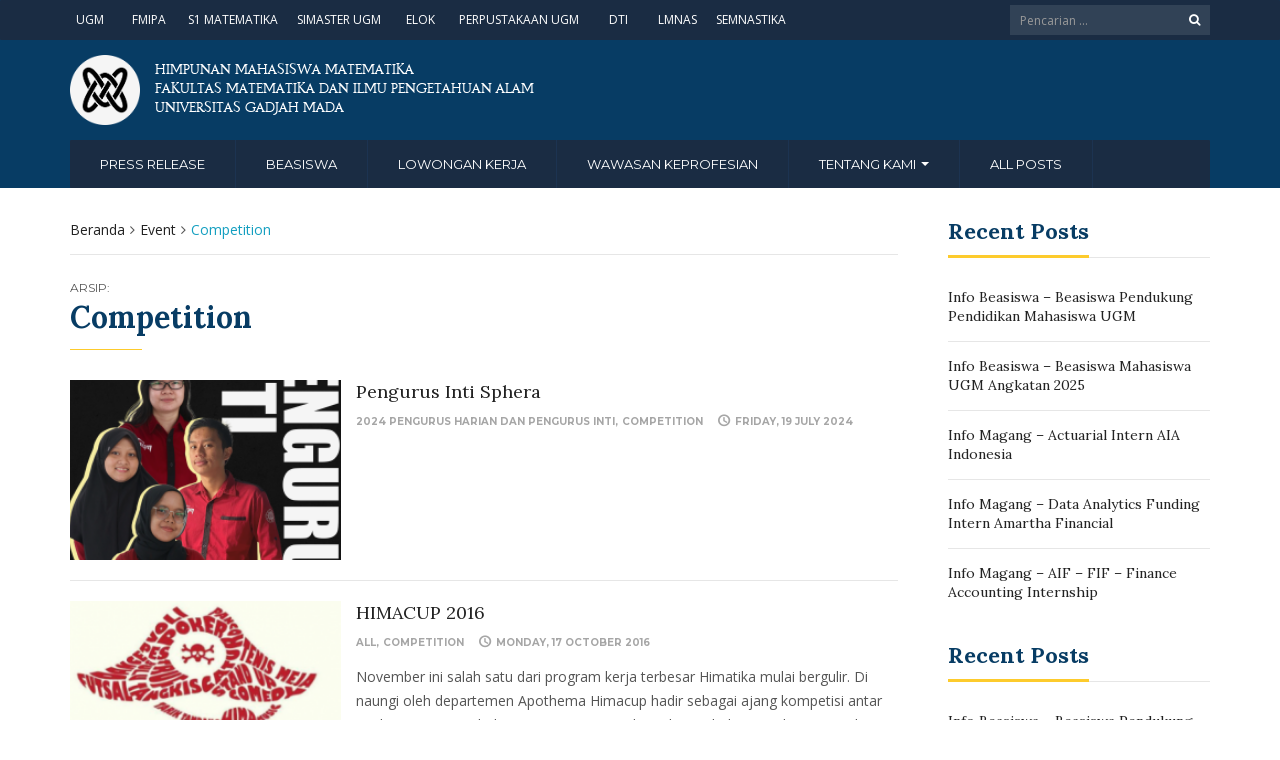

--- FILE ---
content_type: text/html; charset=UTF-8
request_url: https://himatika.fmipa.ugm.ac.id/category/event/competition/
body_size: 13514
content:
<!DOCTYPE html>
<html lang="en-US">
<head>
	<meta charset="UTF-8">
	<meta http-equiv="X-UA-Compatible" content="IE=edge">
	<meta name="viewport" content="width=device-width, initial-scale=1">
		<link rel="shortcut icon" type='image/x-icon' href="https://himatika.fmipa.ugm.ac.id/wp-content/uploads/sites/574/2024/07/Logo-Baru-Himatika-2.png">
				<title>Competition &#8211; Himatika UGM</title>
<meta name='robots' content='max-image-preview:large' />
<link rel='dns-prefetch' href='//himatika.fmipa.ugm.ac.id' />
<link rel='dns-prefetch' href='//www.googletagmanager.com' />
<link rel="alternate" type="application/rss+xml" title="Himatika UGM &raquo; Competition Category Feed" href="https://himatika.fmipa.ugm.ac.id/category/event/competition/feed/" />
<style id='wp-img-auto-sizes-contain-inline-css' type='text/css'>
img:is([sizes=auto i],[sizes^="auto," i]){contain-intrinsic-size:3000px 1500px}
/*# sourceURL=wp-img-auto-sizes-contain-inline-css */
</style>
<style id='wp-emoji-styles-inline-css' type='text/css'>

	img.wp-smiley, img.emoji {
		display: inline !important;
		border: none !important;
		box-shadow: none !important;
		height: 1em !important;
		width: 1em !important;
		margin: 0 0.07em !important;
		vertical-align: -0.1em !important;
		background: none !important;
		padding: 0 !important;
	}
/*# sourceURL=wp-emoji-styles-inline-css */
</style>
<style id='wp-block-library-inline-css' type='text/css'>
:root{--wp-block-synced-color:#7a00df;--wp-block-synced-color--rgb:122,0,223;--wp-bound-block-color:var(--wp-block-synced-color);--wp-editor-canvas-background:#ddd;--wp-admin-theme-color:#007cba;--wp-admin-theme-color--rgb:0,124,186;--wp-admin-theme-color-darker-10:#006ba1;--wp-admin-theme-color-darker-10--rgb:0,107,160.5;--wp-admin-theme-color-darker-20:#005a87;--wp-admin-theme-color-darker-20--rgb:0,90,135;--wp-admin-border-width-focus:2px}@media (min-resolution:192dpi){:root{--wp-admin-border-width-focus:1.5px}}.wp-element-button{cursor:pointer}:root .has-very-light-gray-background-color{background-color:#eee}:root .has-very-dark-gray-background-color{background-color:#313131}:root .has-very-light-gray-color{color:#eee}:root .has-very-dark-gray-color{color:#313131}:root .has-vivid-green-cyan-to-vivid-cyan-blue-gradient-background{background:linear-gradient(135deg,#00d084,#0693e3)}:root .has-purple-crush-gradient-background{background:linear-gradient(135deg,#34e2e4,#4721fb 50%,#ab1dfe)}:root .has-hazy-dawn-gradient-background{background:linear-gradient(135deg,#faaca8,#dad0ec)}:root .has-subdued-olive-gradient-background{background:linear-gradient(135deg,#fafae1,#67a671)}:root .has-atomic-cream-gradient-background{background:linear-gradient(135deg,#fdd79a,#004a59)}:root .has-nightshade-gradient-background{background:linear-gradient(135deg,#330968,#31cdcf)}:root .has-midnight-gradient-background{background:linear-gradient(135deg,#020381,#2874fc)}:root{--wp--preset--font-size--normal:16px;--wp--preset--font-size--huge:42px}.has-regular-font-size{font-size:1em}.has-larger-font-size{font-size:2.625em}.has-normal-font-size{font-size:var(--wp--preset--font-size--normal)}.has-huge-font-size{font-size:var(--wp--preset--font-size--huge)}.has-text-align-center{text-align:center}.has-text-align-left{text-align:left}.has-text-align-right{text-align:right}.has-fit-text{white-space:nowrap!important}#end-resizable-editor-section{display:none}.aligncenter{clear:both}.items-justified-left{justify-content:flex-start}.items-justified-center{justify-content:center}.items-justified-right{justify-content:flex-end}.items-justified-space-between{justify-content:space-between}.screen-reader-text{border:0;clip-path:inset(50%);height:1px;margin:-1px;overflow:hidden;padding:0;position:absolute;width:1px;word-wrap:normal!important}.screen-reader-text:focus{background-color:#ddd;clip-path:none;color:#444;display:block;font-size:1em;height:auto;left:5px;line-height:normal;padding:15px 23px 14px;text-decoration:none;top:5px;width:auto;z-index:100000}html :where(.has-border-color){border-style:solid}html :where([style*=border-top-color]){border-top-style:solid}html :where([style*=border-right-color]){border-right-style:solid}html :where([style*=border-bottom-color]){border-bottom-style:solid}html :where([style*=border-left-color]){border-left-style:solid}html :where([style*=border-width]){border-style:solid}html :where([style*=border-top-width]){border-top-style:solid}html :where([style*=border-right-width]){border-right-style:solid}html :where([style*=border-bottom-width]){border-bottom-style:solid}html :where([style*=border-left-width]){border-left-style:solid}html :where(img[class*=wp-image-]){height:auto;max-width:100%}:where(figure){margin:0 0 1em}html :where(.is-position-sticky){--wp-admin--admin-bar--position-offset:var(--wp-admin--admin-bar--height,0px)}@media screen and (max-width:600px){html :where(.is-position-sticky){--wp-admin--admin-bar--position-offset:0px}}

/*# sourceURL=wp-block-library-inline-css */
</style><style id='global-styles-inline-css' type='text/css'>
:root{--wp--preset--aspect-ratio--square: 1;--wp--preset--aspect-ratio--4-3: 4/3;--wp--preset--aspect-ratio--3-4: 3/4;--wp--preset--aspect-ratio--3-2: 3/2;--wp--preset--aspect-ratio--2-3: 2/3;--wp--preset--aspect-ratio--16-9: 16/9;--wp--preset--aspect-ratio--9-16: 9/16;--wp--preset--color--black: #000000;--wp--preset--color--cyan-bluish-gray: #abb8c3;--wp--preset--color--white: #ffffff;--wp--preset--color--pale-pink: #f78da7;--wp--preset--color--vivid-red: #cf2e2e;--wp--preset--color--luminous-vivid-orange: #ff6900;--wp--preset--color--luminous-vivid-amber: #fcb900;--wp--preset--color--light-green-cyan: #7bdcb5;--wp--preset--color--vivid-green-cyan: #00d084;--wp--preset--color--pale-cyan-blue: #8ed1fc;--wp--preset--color--vivid-cyan-blue: #0693e3;--wp--preset--color--vivid-purple: #9b51e0;--wp--preset--gradient--vivid-cyan-blue-to-vivid-purple: linear-gradient(135deg,rgb(6,147,227) 0%,rgb(155,81,224) 100%);--wp--preset--gradient--light-green-cyan-to-vivid-green-cyan: linear-gradient(135deg,rgb(122,220,180) 0%,rgb(0,208,130) 100%);--wp--preset--gradient--luminous-vivid-amber-to-luminous-vivid-orange: linear-gradient(135deg,rgb(252,185,0) 0%,rgb(255,105,0) 100%);--wp--preset--gradient--luminous-vivid-orange-to-vivid-red: linear-gradient(135deg,rgb(255,105,0) 0%,rgb(207,46,46) 100%);--wp--preset--gradient--very-light-gray-to-cyan-bluish-gray: linear-gradient(135deg,rgb(238,238,238) 0%,rgb(169,184,195) 100%);--wp--preset--gradient--cool-to-warm-spectrum: linear-gradient(135deg,rgb(74,234,220) 0%,rgb(151,120,209) 20%,rgb(207,42,186) 40%,rgb(238,44,130) 60%,rgb(251,105,98) 80%,rgb(254,248,76) 100%);--wp--preset--gradient--blush-light-purple: linear-gradient(135deg,rgb(255,206,236) 0%,rgb(152,150,240) 100%);--wp--preset--gradient--blush-bordeaux: linear-gradient(135deg,rgb(254,205,165) 0%,rgb(254,45,45) 50%,rgb(107,0,62) 100%);--wp--preset--gradient--luminous-dusk: linear-gradient(135deg,rgb(255,203,112) 0%,rgb(199,81,192) 50%,rgb(65,88,208) 100%);--wp--preset--gradient--pale-ocean: linear-gradient(135deg,rgb(255,245,203) 0%,rgb(182,227,212) 50%,rgb(51,167,181) 100%);--wp--preset--gradient--electric-grass: linear-gradient(135deg,rgb(202,248,128) 0%,rgb(113,206,126) 100%);--wp--preset--gradient--midnight: linear-gradient(135deg,rgb(2,3,129) 0%,rgb(40,116,252) 100%);--wp--preset--font-size--small: 13px;--wp--preset--font-size--medium: 20px;--wp--preset--font-size--large: 36px;--wp--preset--font-size--x-large: 42px;--wp--preset--spacing--20: 0.44rem;--wp--preset--spacing--30: 0.67rem;--wp--preset--spacing--40: 1rem;--wp--preset--spacing--50: 1.5rem;--wp--preset--spacing--60: 2.25rem;--wp--preset--spacing--70: 3.38rem;--wp--preset--spacing--80: 5.06rem;--wp--preset--shadow--natural: 6px 6px 9px rgba(0, 0, 0, 0.2);--wp--preset--shadow--deep: 12px 12px 50px rgba(0, 0, 0, 0.4);--wp--preset--shadow--sharp: 6px 6px 0px rgba(0, 0, 0, 0.2);--wp--preset--shadow--outlined: 6px 6px 0px -3px rgb(255, 255, 255), 6px 6px rgb(0, 0, 0);--wp--preset--shadow--crisp: 6px 6px 0px rgb(0, 0, 0);}:where(.is-layout-flex){gap: 0.5em;}:where(.is-layout-grid){gap: 0.5em;}body .is-layout-flex{display: flex;}.is-layout-flex{flex-wrap: wrap;align-items: center;}.is-layout-flex > :is(*, div){margin: 0;}body .is-layout-grid{display: grid;}.is-layout-grid > :is(*, div){margin: 0;}:where(.wp-block-columns.is-layout-flex){gap: 2em;}:where(.wp-block-columns.is-layout-grid){gap: 2em;}:where(.wp-block-post-template.is-layout-flex){gap: 1.25em;}:where(.wp-block-post-template.is-layout-grid){gap: 1.25em;}.has-black-color{color: var(--wp--preset--color--black) !important;}.has-cyan-bluish-gray-color{color: var(--wp--preset--color--cyan-bluish-gray) !important;}.has-white-color{color: var(--wp--preset--color--white) !important;}.has-pale-pink-color{color: var(--wp--preset--color--pale-pink) !important;}.has-vivid-red-color{color: var(--wp--preset--color--vivid-red) !important;}.has-luminous-vivid-orange-color{color: var(--wp--preset--color--luminous-vivid-orange) !important;}.has-luminous-vivid-amber-color{color: var(--wp--preset--color--luminous-vivid-amber) !important;}.has-light-green-cyan-color{color: var(--wp--preset--color--light-green-cyan) !important;}.has-vivid-green-cyan-color{color: var(--wp--preset--color--vivid-green-cyan) !important;}.has-pale-cyan-blue-color{color: var(--wp--preset--color--pale-cyan-blue) !important;}.has-vivid-cyan-blue-color{color: var(--wp--preset--color--vivid-cyan-blue) !important;}.has-vivid-purple-color{color: var(--wp--preset--color--vivid-purple) !important;}.has-black-background-color{background-color: var(--wp--preset--color--black) !important;}.has-cyan-bluish-gray-background-color{background-color: var(--wp--preset--color--cyan-bluish-gray) !important;}.has-white-background-color{background-color: var(--wp--preset--color--white) !important;}.has-pale-pink-background-color{background-color: var(--wp--preset--color--pale-pink) !important;}.has-vivid-red-background-color{background-color: var(--wp--preset--color--vivid-red) !important;}.has-luminous-vivid-orange-background-color{background-color: var(--wp--preset--color--luminous-vivid-orange) !important;}.has-luminous-vivid-amber-background-color{background-color: var(--wp--preset--color--luminous-vivid-amber) !important;}.has-light-green-cyan-background-color{background-color: var(--wp--preset--color--light-green-cyan) !important;}.has-vivid-green-cyan-background-color{background-color: var(--wp--preset--color--vivid-green-cyan) !important;}.has-pale-cyan-blue-background-color{background-color: var(--wp--preset--color--pale-cyan-blue) !important;}.has-vivid-cyan-blue-background-color{background-color: var(--wp--preset--color--vivid-cyan-blue) !important;}.has-vivid-purple-background-color{background-color: var(--wp--preset--color--vivid-purple) !important;}.has-black-border-color{border-color: var(--wp--preset--color--black) !important;}.has-cyan-bluish-gray-border-color{border-color: var(--wp--preset--color--cyan-bluish-gray) !important;}.has-white-border-color{border-color: var(--wp--preset--color--white) !important;}.has-pale-pink-border-color{border-color: var(--wp--preset--color--pale-pink) !important;}.has-vivid-red-border-color{border-color: var(--wp--preset--color--vivid-red) !important;}.has-luminous-vivid-orange-border-color{border-color: var(--wp--preset--color--luminous-vivid-orange) !important;}.has-luminous-vivid-amber-border-color{border-color: var(--wp--preset--color--luminous-vivid-amber) !important;}.has-light-green-cyan-border-color{border-color: var(--wp--preset--color--light-green-cyan) !important;}.has-vivid-green-cyan-border-color{border-color: var(--wp--preset--color--vivid-green-cyan) !important;}.has-pale-cyan-blue-border-color{border-color: var(--wp--preset--color--pale-cyan-blue) !important;}.has-vivid-cyan-blue-border-color{border-color: var(--wp--preset--color--vivid-cyan-blue) !important;}.has-vivid-purple-border-color{border-color: var(--wp--preset--color--vivid-purple) !important;}.has-vivid-cyan-blue-to-vivid-purple-gradient-background{background: var(--wp--preset--gradient--vivid-cyan-blue-to-vivid-purple) !important;}.has-light-green-cyan-to-vivid-green-cyan-gradient-background{background: var(--wp--preset--gradient--light-green-cyan-to-vivid-green-cyan) !important;}.has-luminous-vivid-amber-to-luminous-vivid-orange-gradient-background{background: var(--wp--preset--gradient--luminous-vivid-amber-to-luminous-vivid-orange) !important;}.has-luminous-vivid-orange-to-vivid-red-gradient-background{background: var(--wp--preset--gradient--luminous-vivid-orange-to-vivid-red) !important;}.has-very-light-gray-to-cyan-bluish-gray-gradient-background{background: var(--wp--preset--gradient--very-light-gray-to-cyan-bluish-gray) !important;}.has-cool-to-warm-spectrum-gradient-background{background: var(--wp--preset--gradient--cool-to-warm-spectrum) !important;}.has-blush-light-purple-gradient-background{background: var(--wp--preset--gradient--blush-light-purple) !important;}.has-blush-bordeaux-gradient-background{background: var(--wp--preset--gradient--blush-bordeaux) !important;}.has-luminous-dusk-gradient-background{background: var(--wp--preset--gradient--luminous-dusk) !important;}.has-pale-ocean-gradient-background{background: var(--wp--preset--gradient--pale-ocean) !important;}.has-electric-grass-gradient-background{background: var(--wp--preset--gradient--electric-grass) !important;}.has-midnight-gradient-background{background: var(--wp--preset--gradient--midnight) !important;}.has-small-font-size{font-size: var(--wp--preset--font-size--small) !important;}.has-medium-font-size{font-size: var(--wp--preset--font-size--medium) !important;}.has-large-font-size{font-size: var(--wp--preset--font-size--large) !important;}.has-x-large-font-size{font-size: var(--wp--preset--font-size--x-large) !important;}
/*# sourceURL=global-styles-inline-css */
</style>

<style id='classic-theme-styles-inline-css' type='text/css'>
/*! This file is auto-generated */
.wp-block-button__link{color:#fff;background-color:#32373c;border-radius:9999px;box-shadow:none;text-decoration:none;padding:calc(.667em + 2px) calc(1.333em + 2px);font-size:1.125em}.wp-block-file__button{background:#32373c;color:#fff;text-decoration:none}
/*# sourceURL=/wp-includes/css/classic-themes.min.css */
</style>
<link rel='stylesheet' id='contact-form-7-css' href='https://himatika.fmipa.ugm.ac.id/wp-content/plugins/contact-form-7/includes/css/styles.css?ver=6.1.4' type='text/css' media='all' />
<link rel='stylesheet' id='ecae-frontend-css' href='https://himatika.fmipa.ugm.ac.id/wp-content/plugins/easy-custom-auto-excerpt/assets/style-frontend.css?ver=2.5.0' type='text/css' media='all' />
<link rel='stylesheet' id='ecae-buttonskin-none-css' href='https://himatika.fmipa.ugm.ac.id/wp-content/plugins/easy-custom-auto-excerpt/buttons/ecae-buttonskin-none.css?ver=2.5.0' type='text/css' media='all' />
<link rel='stylesheet' id='ugm-theme-css' href='https://himatika.fmipa.ugm.ac.id/wp-content/themes/ugm-theme-dti/assets/css/style.css?ver=1.0.0' type='text/css' media='all' />
<link rel='stylesheet' id='ugm-custom-css-css' href='https://himatika.fmipa.ugm.ac.id/wp-content/themes/ugm-theme-dti/assets/css/custom.css?ver=1.0.0' type='text/css' media='all' />
<script type="text/javascript" src="https://himatika.fmipa.ugm.ac.id/wp-includes/js/jquery/jquery.min.js?ver=3.7.1" id="jquery-core-js"></script>
<script type="text/javascript" src="https://himatika.fmipa.ugm.ac.id/wp-includes/js/jquery/jquery-migrate.min.js?ver=3.4.1" id="jquery-migrate-js"></script>
<link rel="https://api.w.org/" href="https://himatika.fmipa.ugm.ac.id/wp-json/" /><link rel="alternate" title="JSON" type="application/json" href="https://himatika.fmipa.ugm.ac.id/wp-json/wp/v2/categories/12" /><link rel="EditURI" type="application/rsd+xml" title="RSD" href="https://himatika.fmipa.ugm.ac.id/xmlrpc.php?rsd" />
<meta name="generator" content="WordPress 6.9" />
<meta name="generator" content="Site Kit by Google 1.170.0" /><style>
        
                 a{
                     color: #149fc0;
                 }
                 a:hover, a:focus {
                     color: #149fc0;
/*                 background-color: darken($brand-tertiary-bg, 3%);*/
                 }
                 .tpb .widget-list ul li a:hover {
                     color: #149fc0;
                 }
                .btn-more:after{
                    border: 2px solid #149fc0;
                }
                @media (max-width: 1024px)  {
                    .topbar .navbar-nav li a:hover{
                        color: #149fc0;
                    }
                }
                 @media (max-width: 1024px)  {
                    .topbar .navbar-nav li .pll-parent-menu-item > .dropdown-menu a:hover{
                        color: #149fc0;
                    }
                }
                .section-header .author-header .author-social a:hover  {
                    color: #149fc0;
                }
/*                .post .post-content .post-title >h3:hover a {
                    color: ;
                }*/
                .post .post-content .post-title .post-meta a:hover {
                    color: #149fc0;
                }
                .post .post-content .entry-content .ecae-button .ecae-link {
                    color: #149fc0;
                }
                .post .post-event .content-solid .event-date > span {
                    background-color: #149fc0;
                }
                #newsfeed .post .entry-content p a:hover {
                    color: #149fc0;
                }
                 #newsfeed .post .entry-content .btn-box a  {
                    color: #149fc0;
                }
                  #newsfeed .post .entry-content .btn-box a:after  {
                    color: #149fc0;
                }
                #info .btn-more:after {
                    color: #149fc0;
                }
                #gallery-heading .section-title h2:after  {
                    border-color: #149fc0;
                }
                .tpb .widget-list .tpb-title ul li a:hover{
                    color: #149fc0;
                }
                /* iki bagaimana ? */
                event-table table > table a:hover {
                    color: #149fc0;
                }
                .single-post .post-heading .entry-meta li a:hover {
                     color: #149fc0;
                }
                #directory .directory-link li a:hover {
                     color: #149fc0;
                }
                #content .dotted-list .directory-link li > a:hover:before {
                     background-color: #149fc0;
                }
               #sidebar .sidebar-menu .list-menu li:hover > a, .current > a  {
                     color: #149fc0;
               }
               #sidebar .sidebar-menu .list-menu li:hover > a, .current > a:before  {
                     color: #149fc0;
               }
               .data-list li a:hover {
                   color: #149fc0;
               }
               .data-list li a:hover:before {
                   color: #149fc0;
               }
               widget-link:hover {
                   color: #149fc0;
               }
              .tagcloud a {
                  background-color: #149fc0;
              }
               .tagcloud a:hover {
                  background-color: #149fc0;
              }
              .event-list a:hover{
                   color: #149fc0;
              }
              .widget #recentcomments .recentcomments:hover .comment-author-link a {
                   color: #149fc0;
              }
              .widget #wp-calendar #next a {
                   color: #149fc0;
              }
             #comments .entry-comments .comment .comment-author > a:hover {
                   color: #149fc0;
             }
               
                
			#header .topbar{
			background-color:#1A2C43;
		}
/*		#header .navbar-brand{
			background-color: ;
		}*/
		#footer .footer-copyright{
			background-color: #1A2C43;
		}
		#navbar .nav > li > .search-form .form-control{
			background-color: #1A2C43;
		}
                .btn-primary, .single-page .contact-form input[type*="submit"] {
                    background-color: #1A2C43;
                    border-color: #1A2C43;
                }



	
	                .btn-outline {
                    color : #073C64;
                }
                .btn-outline:hover{
                    background-color: #073C64;
                    border-color: #073C64;
                }
             
                
                
                #header .navbar-brand{
			background-color: #073C64;
                }
		#header{
			background-color:#073C64
		}
		.section-header .section-subtitle > span > h2{
			color: #073C64;
		}
		.section-header .author-title{
			color: #073C64;
		}
		.post-slider{
			background-color: #073C64;
		}
		.post-slider > .button{
			background-color: #073C64;
		}
		.post-slider > .button:before {
			color: #073C64;
			background-color: transparent !important;
		}
		.post-slider > .button:hover:before {
			color: #073C64;
		}
		.featured-content .post-content{
			background-color: rgba(#073C64, 0.95);
		}
		.featured-content .post-content{
			background-color: rgba(#073C64, 0.95);
		}
		.content-solid .event-date > span > strong{
			background-color: #073C64;

		}
		.section-page .section-title h2 {
			color: #073C64;
		}

		#newsfeed .post .post-title h3 {
			color: #073C64;
		}
		#newsfeed .post .post-title h3:after {
			background-color: #073C64;
		}

		#newsfeed .post .post-title .entry-content .btn-box:hover{
			color: #073C64		}
		#newsfeed .post .post-title .entry-content .btn-box:hover:after{
			color: #073C64;
		}

		#gallery {
			background-color: #073C64;
		}

		#info .btn-more:hover:after{
			color: #073C64;
		}
		.tpb-icon-item{
			color: #073C64;
		}
		.content-boxed .tpb-icon-container{
			background-color: #073C64;
		}
		.single-post .post-content table th {
			background-color: #073C64;
		}
		.single-page .address-box .address-title{
			color: #073C64;
		}

		.single-page .profile-item .profile-content .name-title{
			color: #073C64;
		}

		.panel-box .panel-title{
			color: #073C64;
		}

		#directory .directory-link li a{
			color: #073C64		}
		#directory .alphabet section h6{
			color: #073C64;
		}
	.gallery-item .gallery-img a:before{
		background-color: rgba(#073C64, 0.6);
	}

	.portfolio-item .portfolio-img a:before{
		background-color: rgba(#073C64, 0.6);

	}

	.slider-nav .gallery-item>button{
		background-color: #073C64;

	}
	.slider-nav .gallery-item>button:hover:before{
		color: #073C64;
	}

	.tagcloud a{
		color: #073C64;

	}

	#comments #respond > .comment-reply-title{
		color: #073C64;
	}
	#wp-calendar tbody td a:before{
		background-color: #073C64;
	}
	#Comments .entry-comments .comment .comment-edit-link{
		border-color: #073C64;
		background-color: #073C64;

	}
	#Comments .entry-comments .comment .comment-edit-link:hover{
		border-color: darken(#073C64, 5%);
		background-color: darken(#073C64, 5%);
	}
	#footer .footer-body{
		background-color:#073C64;
	}

	/* .widget-title > widget-title -> */
	.content-boxed .tpb-icon-container {
		background-color: #073C64;

	}
        .tpb.tpb-icon .content-boxed .tpb-icon-container, .tpb.tpb-icon_fa .content-boxed .tpb-icon-container, .tpb.tpb-image_icon .content-boxed .tpb-icon-container {
        background-color: #073C64;
        }
        .post-slider.content-overlay .post {
            background-color: #073C64;
        }
        .content .content-header > h2, #content .content-header > h2, .tpb-title > h2, .single-post .content-heading > h2, .panel-header > h2, .widget .widget-header > h2, #comments .comment-header > h2, .content .content-header h3, #content .content-header h3, .tpb-title h3, .single-post .content-heading h3, .panel-header h3, .widget .widget-header h3, #comments .comment-header h3, .content .content-header h4, #content .content-header h4, .tpb-title h4, .single-post .content-heading h4, .panel-header h4, .widget .widget-header h4, #comments .comment-header h4, .content .content-header > .widget-title, #content .content-header > .widget-title, .tpb-title > .widget-title, .single-post .content-heading > .widget-title, .panel-header > .widget-title, .widget .widget-header > .widget-title, #comments .comment-header > .widget-title {
         color: #073C64;
        }
	        
                                 widget-title > .widget-title{
                     border-bottom: 3px solid #FDCB2C;
                     
                 }
                .widget .widget-header > .widget-title, #comments .comment-header > .widget-title {
                    border-bottom: 3px solid #FDCB2C;
                }
                #header #navbar .navbar-nav>li.active > a{
			color: #FDCB2C;
                    }
                #header #navbar .dropdown-menu>li.active > a {
			color: #FDCB2C;
		}
                #header #navbar .dropdown-menu>li.current-menu-ancestor > a:after {
			border-color: transparent transparent transparent #FDCB2C;
		}
                .post-slider.content-overlay .post-content {
                        background-color: #FDCB2C;
                }
                .content .content-header > h2, #content .content-header > h2, .tpb-title > h2, .single-post .content-heading > h2, .panel-header > h2, .widget .widget-header > h2, #comments .comment-header > h2, .content .content-header h3, #content .content-header h3, .tpb-title h3, .single-post .content-heading h3, .panel-header h3, .widget .widget-header h3, #comments .comment-header h3, .content .content-header h4, #content .content-header h4, .tpb-title h4, .single-post .content-heading h4, .panel-header h4, .widget .widget-header h4, #comments .comment-header h4, .content .content-header > .widget-title, #content .content-header > .widget-title, .tpb-title > .widget-title, .single-post .content-heading > .widget-title, .panel-header > .widget-title, .widget .widget-header > .widget-title, #comments .comment-header > .widget-title {

border-bottom: 3px solid #FDCB2C;
}
                .post-slider .post .btn-more {
                    color: #FDCB2C;
                }
                .slick-prev, .slick-next {
                    background: #FDCB2C;
                }
                
               .dropdown-menu > li > a:hover {
                    color: #FDCB2C;
                }
                /* .dropdown-menu > li > a:focus {
                    color: <?php// echo $brand_yellow; ?>;
                }*/
                blockquote {
                    border-left: 5px solid #FDCB2C;
                }
                 .post .post-content .post-title >h3:hover a {
                    color: #FDCB2C;
                }
                .post-slider.brand-yellow {
                    background-color: #FDCB2C;
                }
/*                 #header .topbar .navbar-nav>li>a:hover{
                     color: ;
                 }
                  #footer p, #footer address, #footer a:hover {
                     color: ;
                 }*/
               
               

              
              
              

	                
                           #header #navbar .navbar-nav>li.active > a{
                background-color: #121F33;
            }
             #header #navbar .dropdown:hover > a{
                background-color: #121F33;
            }
                .dropdown-menu {
                   background-color: #121F33;
               }
               .dropdown-menu>li>a:hover
               { background-color: #121F33;
               }
               #header #navbar .dropdown-menu .menu-item-has-children > .dropdown-menu {
    background-color: #121F33;
}
.tpb .post-slider .post-img a {
        background-color: #121F33;

}
        
                        
                 #header .topbar .navbar-nav>li>a{
                     color: #FFFFFF;
                 }
                 #footer p, #footer address, #footer a {
                     color: #FFFFFF;
                 }
               
                
        
                                  #header .navbar-brand {
                     color: #FFFFFF;
                 }
                  #header.header-compact #navbar .nav>li>a, #header.header-fancy #navbar .nav>li>a
                 {
                      color: #FFFFFF;
                 }
/*                 .post .post-content .post-title > h3{
                      color: ;
                 }*/
/*                  .dropdown-menu > li > a {
                    color: ;
                }*/
                
                                 #header.header-compact #navbar .nav > li > a:hover, #header.header-fancy #navbar .nav > li > a {
                    color: #FFFFFF;
                }
        </style>
	        

<!-- dipindah ke head karena untuk ownership verification -->

<!-- Global site tag (gtag.js) - Google Analytics -->
<script async src="https://www.googletagmanager.com/gtag/js?id=UA-165289732-1"></script>
<script>
  window.dataLayer = window.dataLayer || [];
  function gtag(){dataLayer.push(arguments);}
  gtag('js', new Date());

  gtag('config', 'UA-165289732-1');
</script>

<!-- Google tag (gtag.js) - GTAG 4 UGM-wide -->
<script async src="https://www.googletagmanager.com/gtag/js?id=G-L4JC39NX24"></script>
<script>
  window.dataLayer = window.dataLayer || [];
  function gtag(){dataLayer.push(arguments);}
  gtag('js', new Date());

  gtag('config', 'G-L4JC39NX24');
</script>
</head>
<body   class="archive category category-competition category-12 wp-theme-ugm-theme-dti wp-child-theme-ugm-theme-modif" >
		<header id="header" >
		<nav class="navbar navbar-default topbar">
			<div class="container">
				<div class="header-nav"><button class="nav-more"><i class="ion ion-android-more-vertical"></i></button><ul id="menu-top-menu-1" class="nav navbar-nav"><li id="menu-item-1998" class="menu-item menu-item-type-custom menu-item-object-custom menu-item-1998"><a title="UGM" href="https://ugm.ac.id/">UGM</a></li>
<li id="menu-item-1999" class="menu-item menu-item-type-custom menu-item-object-custom menu-item-1999"><a title="FMIPA" href="https://mipa.ugm.ac.id/">FMIPA</a></li>
<li id="menu-item-1997" class="menu-item menu-item-type-custom menu-item-object-custom menu-item-1997"><a title="S1 MATEMATIKA" href="https://s1math.fmipa.ugm.ac.id/id/">S1 MATEMATIKA</a></li>
<li id="menu-item-2000" class="menu-item menu-item-type-custom menu-item-object-custom menu-item-2000"><a title="SIMASTER UGM" href="https://simaster.ugm.ac.id/">SIMASTER UGM</a></li>
<li id="menu-item-2002" class="menu-item menu-item-type-custom menu-item-object-custom menu-item-2002"><a title="eLOK" href="https://elok.ugm.ac.id/">eLOK</a></li>
<li id="menu-item-2003" class="menu-item menu-item-type-custom menu-item-object-custom menu-item-2003"><a title="PERPUSTAKAAN UGM" href="http://lib.ugm.ac.id/ind/">PERPUSTAKAAN UGM</a></li>
<li id="menu-item-2039" class="menu-item menu-item-type-custom menu-item-object-custom menu-item-2039"><a title="DTI" href="https://dti.ugm.ac.id/">DTI</a></li>
<li id="menu-item-2004" class="menu-item menu-item-type-custom menu-item-object-custom menu-item-2004"><a title="LMNAS" href="http://lmnas.fmipa.ugm.ac.id/LMNAS/">LMNAS</a></li>
<li id="menu-item-2005" class="menu-item menu-item-type-custom menu-item-object-custom menu-item-2005"><a title="SEMNASTIKA" href="http://semnastika.fmipa.ugm.ac.id/">SEMNASTIKA</a></li>
</ul></div>				<div class="header-options">
											<form action="https://himatika.fmipa.ugm.ac.id" class="search-form">
							<div class="input-group btn-group">
								<input type="text" class="form-control" name="s" value="" placeholder="Pencarian ..." required>
								<button type="submit" class="btn"><i class="fa fa-search"></i></button>
							</div>
						</form>
									</div>
			</div>
		</nav>
		<div class="container">
			<div class="navbar-header">
				<a href="https://himatika.fmipa.ugm.ac.id" class="navbar-brand">

										<img src="https://himatika.fmipa.ugm.ac.id/wp-content/uploads/sites/574/2024/07/Group-5195-1.png" alt="Universitas Gadjah Mada" class="img-responsive">

					<span>
						Himpunan Mahasiswa Matematika<br>Fakultas Matematika dan Ilmu Pengetahuan Alam<br />
Universitas Gadjah Mada					</span>
					
				</a>
				<button type="button" class="navbar-toggle collapsed" data-toggle="collapse" data-target="#navbar" aria-expanded="false" aria-controls="navbar">
					<span class="sr-only">Toggle navigation</span>
					<span class="icon-bar"></span>
					<span class="icon-bar"></span>
					<span class="icon-bar"></span>
				</button>
			</div>
			<nav id="navbar" class="navbar navbar-collapse collapse navbar-default"><ul id="menu-new-menu" class="nav navbar-nav"><li id="menu-item-1910" class="menu-item menu-item-type-taxonomy menu-item-object-category menu-item-1910"><a title="Press Release" href="https://himatika.fmipa.ugm.ac.id/category/2019-press-release/">Press Release</a></li>
<li id="menu-item-4681" class="menu-item menu-item-type-taxonomy menu-item-object-category menu-item-4681"><a title="Beasiswa" href="https://himatika.fmipa.ugm.ac.id/category/2025-beasiswa/">Beasiswa</a></li>
<li id="menu-item-4682" class="menu-item menu-item-type-taxonomy menu-item-object-category menu-item-4682"><a title="Lowongan Kerja" href="https://himatika.fmipa.ugm.ac.id/category/2025-info-lowongan-kerja/">Lowongan Kerja</a></li>
<li id="menu-item-4381" class="menu-item menu-item-type-taxonomy menu-item-object-category menu-item-4381"><a title="Wawasan Keprofesian" href="https://himatika.fmipa.ugm.ac.id/category/wawasan-keprofesian/">Wawasan Keprofesian</a></li>
<li id="menu-item-2006" class="menu-item menu-item-type-custom menu-item-object-custom menu-item-has-children menu-item-2006 dropdown"><a title="Tentang Kami" href="#" data-toggle="dropdown" class="dropdown-toggle" aria-haspopup="true">Tentang Kami <span class="caret"></span></a>
<ul role="menu" class=" dropdown-menu ">
	<li id="menu-item-2007" class="menu-item menu-item-type-post_type menu-item-object-page menu-item-2007"><a title="Sejarah Himatika" href="https://himatika.fmipa.ugm.ac.id/sejarah-himatika/">Sejarah Himatika</a></li>
	<li id="menu-item-2008" class="menu-item menu-item-type-post_type menu-item-object-page menu-item-2008"><a title="Visi dan Misi" href="https://himatika.fmipa.ugm.ac.id/visi-dan-misi/">Visi dan Misi</a></li>
	<li id="menu-item-2009" class="menu-item menu-item-type-post_type menu-item-object-page menu-item-2009"><a title="Departemen dan Biro" href="https://himatika.fmipa.ugm.ac.id/departemen/">Departemen dan Biro</a></li>
</ul>
</li>
<li id="menu-item-2011" class="menu-item menu-item-type-taxonomy menu-item-object-category menu-item-2011"><a title="All Posts" href="https://himatika.fmipa.ugm.ac.id/category/all/">All Posts</a></li>
</ul></nav>		</div>
	</header>


<div id="body">
	<div class="container">

		<div class="row">

			<div id="content" class="col-md-9 sidebar-right">

				<ul class="breadcrumb" xmlns:v="http://rdf.data-vocabulary.org/#"><li typeof="v:Breadcrumb"><a rel="v:url" property="v:title" href="https://himatika.fmipa.ugm.ac.id">Beranda</a></li><li typeof="v:Breadcrumb"><a rel="v:url" property="v:title" href="https://himatika.fmipa.ugm.ac.id/category/event/">Event</a></li><li class="active">Competition</li></ul>
				<div class="section-header">
											<span>Arsip:</span>
						<h2 class="section-title">Competition</h2>
									</div>

				<article class="post">
	<div class="row">
		<div class="col-md-4 col-sm-4 post-img">
			<a href="https://himatika.fmipa.ugm.ac.id/2024/07/19/pengurus-inti-sphera/">
				<img width="270" height="182" src="https://himatika.fmipa.ugm.ac.id/wp-content/uploads/sites/574/2023/09/PI-Kahim-270x182.png" class="attachment-ugm-archive-thumbnail-small size-ugm-archive-thumbnail-small wp-post-image" alt="" decoding="async" srcset="https://himatika.fmipa.ugm.ac.id/wp-content/uploads/sites/574/2023/09/PI-Kahim-270x182.png 270w, https://himatika.fmipa.ugm.ac.id/wp-content/uploads/sites/574/2023/09/PI-Kahim-360x242.png 360w, https://himatika.fmipa.ugm.ac.id/wp-content/uploads/sites/574/2023/09/PI-Kahim-560x376.png 560w" sizes="(max-width: 270px) 100vw, 270px" />			</a>
		</div>
		<div class="col-md-8 col-sm-8 post-content">
			<div class="post-title">
				<h3>
					<a href="https://himatika.fmipa.ugm.ac.id/2024/07/19/pengurus-inti-sphera/">
						Pengurus Inti Sphera					</a>
				</h3>
				<p class="post-meta">
																<span class="post-category">
							<a href="https://himatika.fmipa.ugm.ac.id/category/2024-pengurus-harian-dan-pengurus-inti">2024 Pengurus Harian dan Pengurus Inti</a><a href="https://himatika.fmipa.ugm.ac.id/category/competition">Competition</a>						</span>
										<span class="post-date">Friday, 19 July 2024</span>
				</p>
			</div>
			<div class="entry-content">
				<!-- Begin :: Generated by Easy Custom Auto Excerpt --><div class="ecae" style=""></div><!-- End :: Generated by Easy Custom Auto Excerpt -->			</div>
		</div>
	</div>
</article><article class="post">
	<div class="row">
		<div class="col-md-4 col-sm-4 post-img">
			<a href="https://himatika.fmipa.ugm.ac.id/2016/10/17/himacup-2016/">
				<img width="270" height="182" src="https://himatika.fmipa.ugm.ac.id/wp-content/uploads/sites/574/2016/10/Capture1-270x182.png" class="attachment-ugm-archive-thumbnail-small size-ugm-archive-thumbnail-small wp-post-image" alt="" decoding="async" />			</a>
		</div>
		<div class="col-md-8 col-sm-8 post-content">
			<div class="post-title">
				<h3>
					<a href="https://himatika.fmipa.ugm.ac.id/2016/10/17/himacup-2016/">
						HIMACUP 2016					</a>
				</h3>
				<p class="post-meta">
																<span class="post-category">
							<a href="https://himatika.fmipa.ugm.ac.id/category/all">All</a><a href="https://himatika.fmipa.ugm.ac.id/category/competition">Competition</a>						</span>
										<span class="post-date">Monday, 17 October 2016</span>
				</p>
			</div>
			<div class="entry-content">
				<!-- Begin :: Generated by Easy Custom Auto Excerpt --><div class="ecae" style=""><p>November ini salah satu dari program kerja terbesar Himatika mulai bergulir. Di naungi oleh departemen Apothema Himacup hadir sebagai ajang kompetisi antar angkatan. Dengan beberapa penyesuaian dari tahun sebelumnya, himacup tahun ini hadir bukan hanya berkompetisi event ini diharapkan mampu mempererat kekeluargaan antar angkatan di Himatika. Selain itu juga untuk wadah pencarian bakat guna persiapan menghadapi kompetisi yang lebih besar.</p>
<p>Beberapa perubahan di tahun ini meliputi pergantian cabang vocal solo menjadi akustik yang diharapkan mampu menambah antusias baik peserta maupun audiens yang hadir saat perlombaan. Selain itu ditambah dua cabang baru yaitu panco serta truft yang diharapkan juga mampu menambah ketat persaingan dalam kompetisi ini.<span class="ecae-button none" style="text-align:left" >  <a class="ecae-link" href="https://himatika.fmipa.ugm.ac.id/2016/10/17/himacup-2016/"><span>read more</span></a></span></p></div><!-- End :: Generated by Easy Custom Auto Excerpt -->			</div>
		</div>
	</div>
</article><article class="post">
	<div class="row">
		<div class="col-md-4 col-sm-4 post-img">
			<a href="https://himatika.fmipa.ugm.ac.id/2016/10/03/press-release-tm-master-iii-math-as-entrepreneur-2016/">
							</a>
		</div>
		<div class="col-md-8 col-sm-8 post-content">
			<div class="post-title">
				<h3>
					<a href="https://himatika.fmipa.ugm.ac.id/2016/10/03/press-release-tm-master-iii-math-as-entrepreneur-2016/">
						Press Release TM MASTER III 2016					</a>
				</h3>
				<p class="post-meta">
																<span class="post-category">
							<a href="https://himatika.fmipa.ugm.ac.id/category/all">All</a><a href="https://himatika.fmipa.ugm.ac.id/category/competition">Competition</a><a href="https://himatika.fmipa.ugm.ac.id/category/event">Event</a><a href="https://himatika.fmipa.ugm.ac.id/category/pengumuman">Pengumuman</a>						</span>
										<span class="post-date">Monday, 3 October 2016</span>
				</p>
			</div>
			<div class="entry-content">
				<!-- Begin :: Generated by Easy Custom Auto Excerpt --><div class="ecae" style=""><p>Assalamu&#8217;alaikum.wr.wb</p>
<p>Pada hari Sabtu tanggal 1 Oktober 2016, di Ruang Sidang Lt.3 Departemen Matematika, telah dilaksanakan TM MASTER (Math as Entrepreneur) III yang dihadiri oleh perwakilan setiap angkatan aktif mahasiswa Program Studi S1 Matematika UGM.</p>
<p>-Notulensi TM MASTER III 2016-</p>
<p>Pendaftaran paling lambat sampai tanggal 5 Oktober 2016<br />
Format pendaftaran : nama(wakil)_angktan_jenis lomba<br />
Kegiatan ini terdiri dari 2 lomba, yaitu :</p>
<p>LOMBA IDE<br />
&#8211; Tema : Kreatifitas Wirausaha di era MEA<br />
&#8211; 1 kelompok terdiri dari 2-3 orang<br />
&#8211; Ide dituangkan dalam bentuk proposal dan dikirim ke : mara.hidayati17@gmail.com<br />
&#8211; Pengumpulan proposal paling lambat 15 Oktober 2016<br />
&#8211; Biaya pendaftaran : Rp 5000,- /kelompok<span class="ecae-button none" style="text-align:left" >  <a class="ecae-link" href="https://himatika.fmipa.ugm.ac.id/2016/10/03/press-release-tm-master-iii-math-as-entrepreneur-2016/"><span>read more</span></a></span></p></div><!-- End :: Generated by Easy Custom Auto Excerpt -->			</div>
		</div>
	</div>
</article><article class="post">
	<div class="row">
		<div class="col-md-4 col-sm-4 post-img">
			<a href="https://himatika.fmipa.ugm.ac.id/2016/07/15/kontes-olimpiade-sains-terbuka/">
				<img width="270" height="182" src="https://himatika.fmipa.ugm.ac.id/wp-content/uploads/sites/574/2016/07/WhatsApp-Image-20160714-270x182.jpeg" class="attachment-ugm-archive-thumbnail-small size-ugm-archive-thumbnail-small wp-post-image" alt="" decoding="async" srcset="https://himatika.fmipa.ugm.ac.id/wp-content/uploads/sites/574/2016/07/WhatsApp-Image-20160714-270x182.jpeg 270w, https://himatika.fmipa.ugm.ac.id/wp-content/uploads/sites/574/2016/07/WhatsApp-Image-20160714-360x242.jpeg 360w, https://himatika.fmipa.ugm.ac.id/wp-content/uploads/sites/574/2016/07/WhatsApp-Image-20160714-560x376.jpeg 560w" sizes="(max-width: 270px) 100vw, 270px" />			</a>
		</div>
		<div class="col-md-8 col-sm-8 post-content">
			<div class="post-title">
				<h3>
					<a href="https://himatika.fmipa.ugm.ac.id/2016/07/15/kontes-olimpiade-sains-terbuka/">
						Kontes Olimpiade Sains Terbuka					</a>
				</h3>
				<p class="post-meta">
																<span class="post-category">
							<a href="https://himatika.fmipa.ugm.ac.id/category/all">All</a><a href="https://himatika.fmipa.ugm.ac.id/category/competition">Competition</a><a href="https://himatika.fmipa.ugm.ac.id/category/event">Event</a>						</span>
										<span class="post-date">Friday, 15 July 2016</span>
				</p>
			</div>
			<div class="entry-content">
				<!-- Begin :: Generated by Easy Custom Auto Excerpt --><div class="ecae" style=""><p><a href="http://web05.opencloud.dssdi.ugm.ac.id/wp-content/uploads/sites/574/2016/07/WhatsApp-Image-20160714.jpeg"><img loading="lazy" decoding="async" class="alignnone size-medium wp-image-1393" alt="KOST" src="http://web05.opencloud.dssdi.ugm.ac.id/wp-content/uploads/sites/574/2016/07/WhatsApp-Image-20160714-212x300.jpeg" width="212" height="300" srcset="https://himatika.fmipa.ugm.ac.id/wp-content/uploads/sites/574/2016/07/WhatsApp-Image-20160714-212x300.jpeg 212w, https://himatika.fmipa.ugm.ac.id/wp-content/uploads/sites/574/2016/07/WhatsApp-Image-20160714-768x1085.jpeg 768w, https://himatika.fmipa.ugm.ac.id/wp-content/uploads/sites/574/2016/07/WhatsApp-Image-20160714-725x1024.jpeg 725w, https://himatika.fmipa.ugm.ac.id/wp-content/uploads/sites/574/2016/07/WhatsApp-Image-20160714-361x510.jpeg 361w, https://himatika.fmipa.ugm.ac.id/wp-content/uploads/sites/574/2016/07/WhatsApp-Image-20160714.jpeg 764w" sizes="auto, (max-width: 212px) 100vw, 212px" /></a></p>
<p>Hai hai&#8230;<br />
Komunitas ON MIPA UGM akan menyelenggarakan KOST UGM Edisi JULI 2016 untuk 3 bidang (matematika, fisika, kimia) pada tanggal 17-19 Juli 2016. Apa sih sebenernya KOST itu? KOST adalah kontes olimpiade sains terbuka bagi mahasiswa S1 UGM yang mengujikan 3 bidang uji yang ada di ON MIPA-PT. Peserta nantinya akan diberikan soal-soal dan harus dikerjakan dalam jangka waktu tertentu kemudian diunggah.<br />
Nah untuk pendaftaran, bisa dilakukan dengan mengirimkan nama, NIM, bidang yang diikuti, beserta jawaban soal pendaftaran ke inbox FB PJ bidang (untuk PJ Bidang bisa dilihat di poster). Soal pendaftaran sendiri akan dipost pada kolom komentar.<br />
Pada kontes ini akan diambil 3 orang pemenang untuk masing-masing bidang dengan reward sbb:<br />
Juara 1: Pulsa 25k<br />
Juara 2: Pulsa 20k<br />
Juara 3: Pulsa 10k<br />
Selain itu, ada special reward khusus bulan ini bagi siapa yang bisa menjuarai 2 bidang sekaligus.<br />
Jadi, tunggu apa lagi? Segera daftarkan dirimu<span class="ecae-button none" style="text-align:left" >  <a class="ecae-link" href="https://himatika.fmipa.ugm.ac.id/2016/07/15/kontes-olimpiade-sains-terbuka/"><span>read more</span></a></span></p></div><!-- End :: Generated by Easy Custom Auto Excerpt -->			</div>
		</div>
	</div>
</article><article class="post">
	<div class="row">
		<div class="col-md-4 col-sm-4 post-img">
			<a href="https://himatika.fmipa.ugm.ac.id/2015/05/31/pengumuman-suchi-2-goes-to-yogya-road-to-final/">
				<img width="270" height="182" src="https://himatika.fmipa.ugm.ac.id/wp-content/uploads/sites/574/2015/05/11103502_1627074807524747_200469967_o-270x182.jpg" class="attachment-ugm-archive-thumbnail-small size-ugm-archive-thumbnail-small wp-post-image" alt="" decoding="async" loading="lazy" srcset="https://himatika.fmipa.ugm.ac.id/wp-content/uploads/sites/574/2015/05/11103502_1627074807524747_200469967_o-270x182.jpg 270w, https://himatika.fmipa.ugm.ac.id/wp-content/uploads/sites/574/2015/05/11103502_1627074807524747_200469967_o-360x242.jpg 360w, https://himatika.fmipa.ugm.ac.id/wp-content/uploads/sites/574/2015/05/11103502_1627074807524747_200469967_o-560x376.jpg 560w" sizes="auto, (max-width: 270px) 100vw, 270px" />			</a>
		</div>
		<div class="col-md-8 col-sm-8 post-content">
			<div class="post-title">
				<h3>
					<a href="https://himatika.fmipa.ugm.ac.id/2015/05/31/pengumuman-suchi-2-goes-to-yogya-road-to-final/">
						[Pengumuman] SUCHI 2 goes to Yogya, road to FINAL!					</a>
				</h3>
				<p class="post-meta">
																<span class="post-category">
							<a href="https://himatika.fmipa.ugm.ac.id/category/all">All</a><a href="https://himatika.fmipa.ugm.ac.id/category/competition">Competition</a>						</span>
										<span class="post-date">Sunday, 31 May 2015</span>
				</p>
			</div>
			<div class="entry-content">
				<!-- Begin :: Generated by Easy Custom Auto Excerpt --><div class="ecae" style=""><p style="text-align: center"><a href="http://web05.opencloud.dssdi.ugm.ac.id/wp-content/uploads/sites/574/2015/05/11103502_1627074807524747_200469967_o.jpg"><img loading="lazy" decoding="async" class="alignnone size-medium wp-image-1209" alt="11103502_1627074807524747_200469967_o" src="http://web05.opencloud.dssdi.ugm.ac.id/wp-content/uploads/sites/574/2015/05/11103502_1627074807524747_200469967_o-280x300.jpg" width="280" height="300" srcset="https://himatika.fmipa.ugm.ac.id/wp-content/uploads/sites/574/2015/05/11103502_1627074807524747_200469967_o-280x300.jpg 280w, https://himatika.fmipa.ugm.ac.id/wp-content/uploads/sites/574/2015/05/11103502_1627074807524747_200469967_o-768x822.jpg 768w, https://himatika.fmipa.ugm.ac.id/wp-content/uploads/sites/574/2015/05/11103502_1627074807524747_200469967_o-957x1024.jpg 957w, https://himatika.fmipa.ugm.ac.id/wp-content/uploads/sites/574/2015/05/11103502_1627074807524747_200469967_o-476x510.jpg 476w, https://himatika.fmipa.ugm.ac.id/wp-content/uploads/sites/574/2015/05/11103502_1627074807524747_200469967_o.jpg 1009w" sizes="auto, (max-width: 280px) 100vw, 280px" /></a></p>

</div><!-- End :: Generated by Easy Custom Auto Excerpt -->			</div>
		</div>
	</div>
</article><article class="post">
	<div class="row">
		<div class="col-md-4 col-sm-4 post-img">
			<a href="https://himatika.fmipa.ugm.ac.id/2015/04/28/audisi-stand-up-comedy-himatika-2-goes-to-yogya/">
				<img width="270" height="182" src="https://himatika.fmipa.ugm.ac.id/wp-content/uploads/sites/574/2015/04/IMG-20150428-WA0000-270x182.jpg" class="attachment-ugm-archive-thumbnail-small size-ugm-archive-thumbnail-small wp-post-image" alt="" decoding="async" loading="lazy" srcset="https://himatika.fmipa.ugm.ac.id/wp-content/uploads/sites/574/2015/04/IMG-20150428-WA0000-270x182.jpg 270w, https://himatika.fmipa.ugm.ac.id/wp-content/uploads/sites/574/2015/04/IMG-20150428-WA0000-360x242.jpg 360w, https://himatika.fmipa.ugm.ac.id/wp-content/uploads/sites/574/2015/04/IMG-20150428-WA0000-560x376.jpg 560w" sizes="auto, (max-width: 270px) 100vw, 270px" />			</a>
		</div>
		<div class="col-md-8 col-sm-8 post-content">
			<div class="post-title">
				<h3>
					<a href="https://himatika.fmipa.ugm.ac.id/2015/04/28/audisi-stand-up-comedy-himatika-2-goes-to-yogya/">
						[Audisi] Stand Up Comedy Himatika 2 (Goes to Yogya)					</a>
				</h3>
				<p class="post-meta">
																<span class="post-category">
							<a href="https://himatika.fmipa.ugm.ac.id/category/all">All</a><a href="https://himatika.fmipa.ugm.ac.id/category/competition">Competition</a>						</span>
										<span class="post-date">Tuesday, 28 April 2015</span>
				</p>
			</div>
			<div class="entry-content">
				<!-- Begin :: Generated by Easy Custom Auto Excerpt --><div class="ecae" style=""><p style="text-align: justify">Halo, halo!</p>
<p style="text-align: justify">Himatika (Himpunan Mahasiswa Matematika) UGM kali ini kembali dengan STAND UP COMEDY HIMATIKA 2 GOES TO YOGYA!</p>
<p style="text-align: justify">Hah? <em>Goes to </em>Yogya?</p>
<p style="text-align: justify">Iya, <em>goes to </em>Yogya, yang berarti disini kita kembali dengan lomba Stand Up Comedy dan terbuka untuk seluruh peserta dari daerah Yogyakarta!</p>

</div><!-- End :: Generated by Easy Custom Auto Excerpt -->			</div>
		</div>
	</div>
</article><article class="post">
	<div class="row">
		<div class="col-md-4 col-sm-4 post-img">
			<a href="https://himatika.fmipa.ugm.ac.id/2015/04/06/coming-soon-suchi-stand-up-comedy-himatika-2-goes-to-yogya/">
				<img width="270" height="182" src="https://himatika.fmipa.ugm.ac.id/wp-content/uploads/sites/574/2015/04/suchi-comingsoon-1-270x182.png" class="attachment-ugm-archive-thumbnail-small size-ugm-archive-thumbnail-small wp-post-image" alt="" decoding="async" loading="lazy" srcset="https://himatika.fmipa.ugm.ac.id/wp-content/uploads/sites/574/2015/04/suchi-comingsoon-1-270x182.png 270w, https://himatika.fmipa.ugm.ac.id/wp-content/uploads/sites/574/2015/04/suchi-comingsoon-1-360x242.png 360w, https://himatika.fmipa.ugm.ac.id/wp-content/uploads/sites/574/2015/04/suchi-comingsoon-1-560x376.png 560w" sizes="auto, (max-width: 270px) 100vw, 270px" />			</a>
		</div>
		<div class="col-md-8 col-sm-8 post-content">
			<div class="post-title">
				<h3>
					<a href="https://himatika.fmipa.ugm.ac.id/2015/04/06/coming-soon-suchi-stand-up-comedy-himatika-2-goes-to-yogya/">
						Coming Soon : SUCHI (Stand Up Comedy Himatika) 2 Goes to Yogya					</a>
				</h3>
				<p class="post-meta">
																<span class="post-category">
							<a href="https://himatika.fmipa.ugm.ac.id/category/all">All</a><a href="https://himatika.fmipa.ugm.ac.id/category/competition">Competition</a><a href="https://himatika.fmipa.ugm.ac.id/category/event">Event</a>						</span>
										<span class="post-date">Monday, 6 April 2015</span>
				</p>
			</div>
			<div class="entry-content">
				<!-- Begin :: Generated by Easy Custom Auto Excerpt --><div class="ecae" style=""><p style="text-align: center"><a href="http://web05.opencloud.dssdi.ugm.ac.id/wp-content/uploads/sites/574/2015/04/suchi-comingsoon-1.png"><img loading="lazy" decoding="async" class="alignnone size-full wp-image-1151" alt="suchi-comingsoon-1" src="http://web05.opencloud.dssdi.ugm.ac.id/wp-content/uploads/sites/574/2015/04/suchi-comingsoon-1.png" width="640" height="637" srcset="https://himatika.fmipa.ugm.ac.id/wp-content/uploads/sites/574/2015/04/suchi-comingsoon-1.png 640w, https://himatika.fmipa.ugm.ac.id/wp-content/uploads/sites/574/2015/04/suchi-comingsoon-1-150x150.png 150w, https://himatika.fmipa.ugm.ac.id/wp-content/uploads/sites/574/2015/04/suchi-comingsoon-1-300x300.png 300w, https://himatika.fmipa.ugm.ac.id/wp-content/uploads/sites/574/2015/04/suchi-comingsoon-1-512x510.png 512w" sizes="auto, (max-width: 640px) 100vw, 640px" /></a></p>

</div><!-- End :: Generated by Easy Custom Auto Excerpt -->			</div>
		</div>
	</div>
</article><article class="post">
	<div class="row">
		<div class="col-md-4 col-sm-4 post-img">
			<a href="https://himatika.fmipa.ugm.ac.id/2014/08/30/betha/">
				<img width="270" height="182" src="https://himatika.fmipa.ugm.ac.id/wp-content/uploads/sites/574/2014/08/10572104_484977804938517_1886086997635611936_o-270x182.jpg" class="attachment-ugm-archive-thumbnail-small size-ugm-archive-thumbnail-small wp-post-image" alt="" decoding="async" loading="lazy" srcset="https://himatika.fmipa.ugm.ac.id/wp-content/uploads/sites/574/2014/08/10572104_484977804938517_1886086997635611936_o-270x182.jpg 270w, https://himatika.fmipa.ugm.ac.id/wp-content/uploads/sites/574/2014/08/10572104_484977804938517_1886086997635611936_o-360x242.jpg 360w, https://himatika.fmipa.ugm.ac.id/wp-content/uploads/sites/574/2014/08/10572104_484977804938517_1886086997635611936_o-560x376.jpg 560w" sizes="auto, (max-width: 270px) 100vw, 270px" />			</a>
		</div>
		<div class="col-md-8 col-sm-8 post-content">
			<div class="post-title">
				<h3>
					<a href="https://himatika.fmipa.ugm.ac.id/2014/08/30/betha/">
						Betha					</a>
				</h3>
				<p class="post-meta">
																<span class="post-category">
							<a href="https://himatika.fmipa.ugm.ac.id/category/all">All</a><a href="https://himatika.fmipa.ugm.ac.id/category/competition">Competition</a><a href="https://himatika.fmipa.ugm.ac.id/category/event">Event</a>						</span>
										<span class="post-date">Saturday, 30 August 2014</span>
				</p>
			</div>
			<div class="entry-content">
				<!-- Begin :: Generated by Easy Custom Auto Excerpt --><div class="ecae" style=""><p>Himatika mempersembahkan <strong>BETHA</strong> <em>(Business Idea Competition of Mathematic)</em> <strong>&#8220;Membangun Entrepeneur Muda Berjiwa Matematika&#8221;</strong><br />
Yuk ikutan, dan tuangkan semua ide usahamu disini</p>
<p><img loading="lazy" decoding="async" class="aligncenter size-full wp-image-694" alt="Poster Betha" src="http://web05.opencloud.dssdi.ugm.ac.id/wp-content/uploads/sites/574/2014/08/10572104_484977804938517_1886086997635611936_o.jpg" width="729" height="1024" srcset="https://himatika.fmipa.ugm.ac.id/wp-content/uploads/sites/574/2014/08/10572104_484977804938517_1886086997635611936_o.jpg 729w, https://himatika.fmipa.ugm.ac.id/wp-content/uploads/sites/574/2014/08/10572104_484977804938517_1886086997635611936_o-214x300.jpg 214w, https://himatika.fmipa.ugm.ac.id/wp-content/uploads/sites/574/2014/08/10572104_484977804938517_1886086997635611936_o-363x510.jpg 363w" sizes="auto, (max-width: 729px) 100vw, 729px" /></p>
</div><!-- End :: Generated by Easy Custom Auto Excerpt -->			</div>
		</div>
	</div>
</article>
			</div>

			
<div id="sidebar" class="col-md-3">
	<div class="row">

		<div id="recent-posts-6" class="col-md-12 widget widget-recent"><div class="widget-header"><h2 class="widget-title">Recent Posts</h2></div>
		<ul id="recent-post-list" class="post-list">
							<li>
					
					<a class="post-title" href="https://himatika.fmipa.ugm.ac.id/2026/01/24/info-beasiswa-beasiswa-pendukung-pendidikan-mahasiswa-ugm/">
						Info Beasiswa &#8211; Beasiswa Pendukung Pendidikan Mahasiswa UGM					</a>

					<div class="entry-meta">

						
						
					</div>
				</li>
							<li>
					
					<a class="post-title" href="https://himatika.fmipa.ugm.ac.id/2026/01/15/info-beasiswa-beasiswa-mahasiswa-ugm-angkatan-2025/">
						Info Beasiswa &#8211; Beasiswa Mahasiswa UGM Angkatan 2025					</a>

					<div class="entry-meta">

						
						
					</div>
				</li>
							<li>
					
					<a class="post-title" href="https://himatika.fmipa.ugm.ac.id/2025/12/19/info-magang-actuarial-intern-aia-indonesia/">
						Info Magang &#8211; Actuarial Intern AIA Indonesia					</a>

					<div class="entry-meta">

						
						
					</div>
				</li>
							<li>
					
					<a class="post-title" href="https://himatika.fmipa.ugm.ac.id/2025/12/19/info-loker-credit-analyst-kaf/">
						Info Magang &#8211; Data Analytics Funding Intern Amartha Financial					</a>

					<div class="entry-meta">

						
						
					</div>
				</li>
							<li>
					
					<a class="post-title" href="https://himatika.fmipa.ugm.ac.id/2025/12/19/aif-fif-finance-accounting-internship/">
						Info Magang &#8211; AIF &#8211; FIF &#8211; Finance Accounting Internship					</a>

					<div class="entry-meta">

						
						
					</div>
				</li>
					</ul>

		</div><div id="recent-posts-2" class="col-md-12 widget widget-recent"><div class="widget-header"><h2 class="widget-title">Recent Posts</h2></div>
		<ul id="recent-post-list" class="post-list">
							<li>
					
					<a class="post-title" href="https://himatika.fmipa.ugm.ac.id/2026/01/24/info-beasiswa-beasiswa-pendukung-pendidikan-mahasiswa-ugm/">
						Info Beasiswa &#8211; Beasiswa Pendukung Pendidikan Mahasiswa UGM					</a>

					<div class="entry-meta">

						
						
					</div>
				</li>
							<li>
					
					<a class="post-title" href="https://himatika.fmipa.ugm.ac.id/2026/01/15/info-beasiswa-beasiswa-mahasiswa-ugm-angkatan-2025/">
						Info Beasiswa &#8211; Beasiswa Mahasiswa UGM Angkatan 2025					</a>

					<div class="entry-meta">

						
						
					</div>
				</li>
							<li>
					
					<a class="post-title" href="https://himatika.fmipa.ugm.ac.id/2025/12/19/info-magang-actuarial-intern-aia-indonesia/">
						Info Magang &#8211; Actuarial Intern AIA Indonesia					</a>

					<div class="entry-meta">

						
						
					</div>
				</li>
							<li>
					
					<a class="post-title" href="https://himatika.fmipa.ugm.ac.id/2025/12/19/info-loker-credit-analyst-kaf/">
						Info Magang &#8211; Data Analytics Funding Intern Amartha Financial					</a>

					<div class="entry-meta">

						
						
					</div>
				</li>
							<li>
					
					<a class="post-title" href="https://himatika.fmipa.ugm.ac.id/2025/12/19/aif-fif-finance-accounting-internship/">
						Info Magang &#8211; AIF &#8211; FIF &#8211; Finance Accounting Internship					</a>

					<div class="entry-meta">

						
						
					</div>
				</li>
					</ul>

		</div>
	</div> <!-- widget-area -->
</div> <!-- side-bar -->

		</div>

	</div>
</div>

	<footer id="footer">
		<div class="footer-body">
			<div class="container">
				<div class="row">
					<div class="col-md-4 col-sm-5 footer-brand-wrapper">

						
						<a href="https://himatika.fmipa.ugm.ac.id" class="footer-brand"><img src="https://himatika.fmipa.ugm.ac.id/wp-content/themes/ugm-theme-dti/assets/images/ugm_logo.png" alt="Universitas Gadjah Mada"></a>

						<p>Himpunan Mahasiswa Matematika</p>
<p>Fakultas Matematika dan Ilmu Pengetahuan Alam</p>
<p>Universitas Gadjah Mada</p>
<hr />
<p>Sekretariat Himatika UGM</p>
<p>Basement Gedung C FMIPA UGM</p>
<p>Sendowo, Sinduadi, Mlati, Sleman Regency, Special Region of Yogyakarta 55281</p>
					</div>
					<div class="col-md-8 col-sm-7 footer-menu-wrapper">
						<div class="row">
													</div>
					</div>
				</div>
			</div>
		</div>
		<div class="footer-copyright">
			<div class="container">
				<div class="row">
					<div class="col-md-6"><p class="copyright">&copy; Universitas Gadjah Mada</p></div>
					<div class="col-md-6">
						<p class="site-menu text-right">
													</p>
					</div>
					<div class="col-md-6"><p class="text-right"><a href="https://himatika.fmipa.ugm.ac.id/privacy_policy">KEBIJAKAN PRIVASI/PRIVACY POLICY</a></p></div>
				</div>
			</div>
		</div>
	</footer>
	<script type="speculationrules">
{"prefetch":[{"source":"document","where":{"and":[{"href_matches":"/*"},{"not":{"href_matches":["/wp-*.php","/wp-admin/*","/wp-content/uploads/sites/574/*","/wp-content/*","/wp-content/plugins/*","/wp-content/themes/ugm-theme-modif/*","/wp-content/themes/ugm-theme-dti/*","/*\\?(.+)"]}},{"not":{"selector_matches":"a[rel~=\"nofollow\"]"}},{"not":{"selector_matches":".no-prefetch, .no-prefetch a"}}]},"eagerness":"conservative"}]}
</script>
<script type="text/javascript" src="https://himatika.fmipa.ugm.ac.id/wp-includes/js/dist/hooks.min.js?ver=dd5603f07f9220ed27f1" id="wp-hooks-js"></script>
<script type="text/javascript" src="https://himatika.fmipa.ugm.ac.id/wp-includes/js/dist/i18n.min.js?ver=c26c3dc7bed366793375" id="wp-i18n-js"></script>
<script type="text/javascript" id="wp-i18n-js-after">
/* <![CDATA[ */
wp.i18n.setLocaleData( { 'text direction\u0004ltr': [ 'ltr' ] } );
//# sourceURL=wp-i18n-js-after
/* ]]> */
</script>
<script type="text/javascript" src="https://himatika.fmipa.ugm.ac.id/wp-content/plugins/contact-form-7/includes/swv/js/index.js?ver=6.1.4" id="swv-js"></script>
<script type="text/javascript" id="contact-form-7-js-before">
/* <![CDATA[ */
var wpcf7 = {
    "api": {
        "root": "https:\/\/himatika.fmipa.ugm.ac.id\/wp-json\/",
        "namespace": "contact-form-7\/v1"
    },
    "cached": 1
};
//# sourceURL=contact-form-7-js-before
/* ]]> */
</script>
<script type="text/javascript" src="https://himatika.fmipa.ugm.ac.id/wp-content/plugins/contact-form-7/includes/js/index.js?ver=6.1.4" id="contact-form-7-js"></script>
<script type="text/javascript" src="https://himatika.fmipa.ugm.ac.id/wp-content/themes/ugm-theme-dti/assets/js/bootstrap.min.js?ver=3.3.7" id="bootstrap-js"></script>
<script type="text/javascript" src="https://himatika.fmipa.ugm.ac.id/wp-content/themes/ugm-theme-dti/assets/js/slick.min.js?ver=1.6.0" id="slick-js"></script>
<script type="text/javascript" src="https://himatika.fmipa.ugm.ac.id/wp-content/themes/ugm-theme-dti/assets/js/apps.js" id="apps-js"></script>
<script id="wp-emoji-settings" type="application/json">
{"baseUrl":"https://s.w.org/images/core/emoji/17.0.2/72x72/","ext":".png","svgUrl":"https://s.w.org/images/core/emoji/17.0.2/svg/","svgExt":".svg","source":{"concatemoji":"https://himatika.fmipa.ugm.ac.id/wp-includes/js/wp-emoji-release.min.js?ver=6.9"}}
</script>
<script type="module">
/* <![CDATA[ */
/*! This file is auto-generated */
const a=JSON.parse(document.getElementById("wp-emoji-settings").textContent),o=(window._wpemojiSettings=a,"wpEmojiSettingsSupports"),s=["flag","emoji"];function i(e){try{var t={supportTests:e,timestamp:(new Date).valueOf()};sessionStorage.setItem(o,JSON.stringify(t))}catch(e){}}function c(e,t,n){e.clearRect(0,0,e.canvas.width,e.canvas.height),e.fillText(t,0,0);t=new Uint32Array(e.getImageData(0,0,e.canvas.width,e.canvas.height).data);e.clearRect(0,0,e.canvas.width,e.canvas.height),e.fillText(n,0,0);const a=new Uint32Array(e.getImageData(0,0,e.canvas.width,e.canvas.height).data);return t.every((e,t)=>e===a[t])}function p(e,t){e.clearRect(0,0,e.canvas.width,e.canvas.height),e.fillText(t,0,0);var n=e.getImageData(16,16,1,1);for(let e=0;e<n.data.length;e++)if(0!==n.data[e])return!1;return!0}function u(e,t,n,a){switch(t){case"flag":return n(e,"\ud83c\udff3\ufe0f\u200d\u26a7\ufe0f","\ud83c\udff3\ufe0f\u200b\u26a7\ufe0f")?!1:!n(e,"\ud83c\udde8\ud83c\uddf6","\ud83c\udde8\u200b\ud83c\uddf6")&&!n(e,"\ud83c\udff4\udb40\udc67\udb40\udc62\udb40\udc65\udb40\udc6e\udb40\udc67\udb40\udc7f","\ud83c\udff4\u200b\udb40\udc67\u200b\udb40\udc62\u200b\udb40\udc65\u200b\udb40\udc6e\u200b\udb40\udc67\u200b\udb40\udc7f");case"emoji":return!a(e,"\ud83e\u1fac8")}return!1}function f(e,t,n,a){let r;const o=(r="undefined"!=typeof WorkerGlobalScope&&self instanceof WorkerGlobalScope?new OffscreenCanvas(300,150):document.createElement("canvas")).getContext("2d",{willReadFrequently:!0}),s=(o.textBaseline="top",o.font="600 32px Arial",{});return e.forEach(e=>{s[e]=t(o,e,n,a)}),s}function r(e){var t=document.createElement("script");t.src=e,t.defer=!0,document.head.appendChild(t)}a.supports={everything:!0,everythingExceptFlag:!0},new Promise(t=>{let n=function(){try{var e=JSON.parse(sessionStorage.getItem(o));if("object"==typeof e&&"number"==typeof e.timestamp&&(new Date).valueOf()<e.timestamp+604800&&"object"==typeof e.supportTests)return e.supportTests}catch(e){}return null}();if(!n){if("undefined"!=typeof Worker&&"undefined"!=typeof OffscreenCanvas&&"undefined"!=typeof URL&&URL.createObjectURL&&"undefined"!=typeof Blob)try{var e="postMessage("+f.toString()+"("+[JSON.stringify(s),u.toString(),c.toString(),p.toString()].join(",")+"));",a=new Blob([e],{type:"text/javascript"});const r=new Worker(URL.createObjectURL(a),{name:"wpTestEmojiSupports"});return void(r.onmessage=e=>{i(n=e.data),r.terminate(),t(n)})}catch(e){}i(n=f(s,u,c,p))}t(n)}).then(e=>{for(const n in e)a.supports[n]=e[n],a.supports.everything=a.supports.everything&&a.supports[n],"flag"!==n&&(a.supports.everythingExceptFlag=a.supports.everythingExceptFlag&&a.supports[n]);var t;a.supports.everythingExceptFlag=a.supports.everythingExceptFlag&&!a.supports.flag,a.supports.everything||((t=a.source||{}).concatemoji?r(t.concatemoji):t.wpemoji&&t.twemoji&&(r(t.twemoji),r(t.wpemoji)))});
//# sourceURL=https://himatika.fmipa.ugm.ac.id/wp-includes/js/wp-emoji-loader.min.js
/* ]]> */
</script>
	<script type="text/javascript">
  WebFontConfig = {
    google: { families: [ "Lora:400,400i,700","Montserrat:400,700","Open+Sans:400,400i,700,700i" ] }
  };
  (function() {
    var wf = document.createElement('script');
    wf.src = 'https://ajax.googleapis.com/ajax/libs/webfont/1/webfont.js';
    wf.type = 'text/javascript';
    wf.async = 'true';
    var s = document.getElementsByTagName('script')[0];
    s.parentNode.insertBefore(wf, s);
  })(); 


  </script>
</body>
</html>

<!-- Dynamic page generated in 0.861 seconds. -->
<!-- Cached page generated by WP-Super-Cache on 2026-01-26 01:59:10 -->

<!-- super cache -->